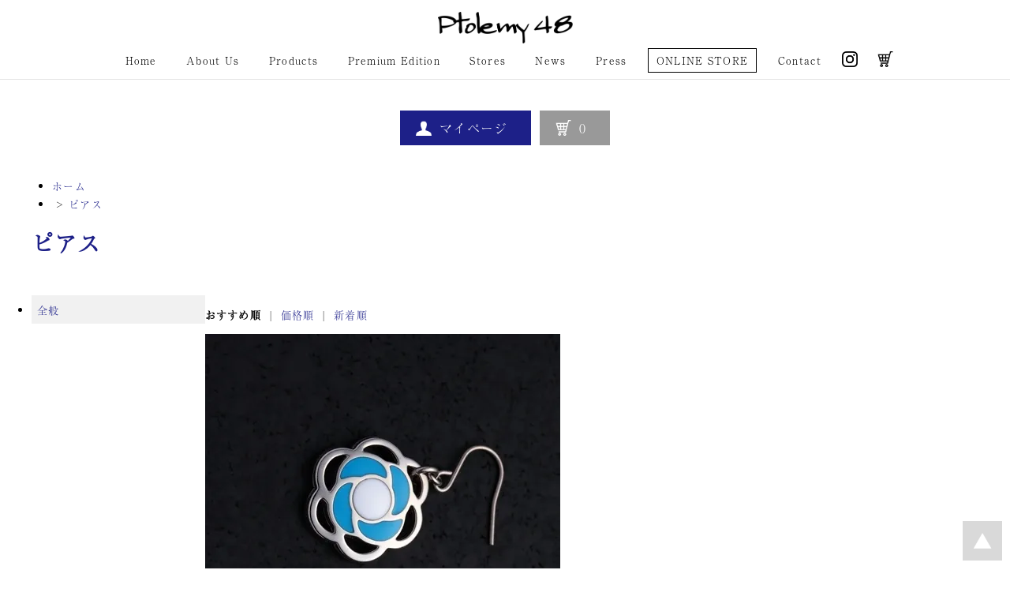

--- FILE ---
content_type: text/html; charset=EUC-JP
request_url: https://ptolemy48.com/?mode=cate&cbid=2776827&csid=0&page=2
body_size: 8248
content:
<!DOCTYPE html PUBLIC "-//W3C//DTD XHTML 1.0 Transitional//EN" "http://www.w3.org/TR/xhtml1/DTD/xhtml1-transitional.dtd">
<html xmlns:og="http://ogp.me/ns#" xmlns:fb="http://www.facebook.com/2008/fbml" xmlns:mixi="http://mixi-platform.com/ns#" xmlns="http://www.w3.org/1999/xhtml" xml:lang="ja" lang="ja" dir="ltr">
<head>
<meta http-equiv="content-type" content="text/html; charset=euc-jp" />
<meta http-equiv="X-UA-Compatible" content="IE=edge,chrome=1" />
<title>ピアス - Ptolemy48</title>
<meta name="Keywords" content="ピアス,Ptolemy48,メガネ,眼鏡,オシャレ,国産,トレミー" />
<meta name="Description" content="日本の眼鏡職人が作り出した眼鏡フレームブランド Ptolemy48（トレミーフォーティエイト）" />
<meta name="Author" content="Ptolemy48" />
<meta name="Copyright" content="Ptolemy48" />
<meta http-equiv="content-style-type" content="text/css" />
<meta http-equiv="content-script-type" content="text/javascript" />
<link rel="stylesheet" href="https://img21.shop-pro.jp/PA01464/222/css/1/index.css?cmsp_timestamp=20240807185830" type="text/css" />
<link rel="stylesheet" href="https://img21.shop-pro.jp/PA01464/222/css/1/product_list.css?cmsp_timestamp=20240807185830" type="text/css" />

<link rel="alternate" type="application/rss+xml" title="rss" href="https://ptolemy48.com/?mode=rss" />
<link rel="shortcut icon" href="https://img21.shop-pro.jp/PA01464/222/favicon.ico?cmsp_timestamp=20240522144328" />
<script type="text/javascript" src="//ajax.googleapis.com/ajax/libs/jquery/1.7.2/jquery.min.js" ></script>
<meta property="og:title" content="ピアス - Ptolemy48" />
<meta property="og:description" content="日本の眼鏡職人が作り出した眼鏡フレームブランド Ptolemy48（トレミーフォーティエイト）" />
<meta property="og:url" content="https://ptolemy48.com?mode=cate&cbid=2776827&csid=0&page=2" />
<meta property="og:site_name" content="Ptolemy48" />
<meta property="og:image" content=""/>
<!-- Global site tag (gtag.js) - Google Analytics -->
<script async src="https://www.googletagmanager.com/gtag/js?id=UA-1142834-62"></script>
<script>
  window.dataLayer = window.dataLayer || [];
  function gtag(){dataLayer.push(arguments);}
  gtag('js', new Date());
  gtag('config', 'G-QR5JTTMX9Y');
  gtag('config', 'UA-1142834-62');
</script>
<meta name="google-site-verification" content="SRxskpSvMFxoWwtmP5eId-ZcNsk9vJQcLrNJX-YE7LA" />
<!-- Global site tag (gtag.js) - Google Analytics -->

<script>
  var Colorme = {"page":"product_list","shop":{"account_id":"PA01464222","title":"Ptolemy48"},"basket":{"total_price":0,"items":[]},"customer":{"id":null}};

  (function() {
    function insertScriptTags() {
      var scriptTagDetails = [{"src":"https:\/\/connect.buyee.jp\/36eb915d675247f962470620cc647ebf763f290df3608979b511f9f7692b80d0\/main.js","integrity":"sha384-h7cHBfqmr5Dv78YJazk9Cs52T0TZfEfqXS2SB1hMqdzXpcrLY1o2D5G\/zVr89bxB"}];
      var entry = document.getElementsByTagName('script')[0];

      scriptTagDetails.forEach(function(tagDetail) {
        var script = document.createElement('script');

        script.type = 'text/javascript';
        script.src = tagDetail.src;
        script.async = true;

        if( tagDetail.integrity ) {
          script.integrity = tagDetail.integrity;
          script.setAttribute('crossorigin', 'anonymous');
        }

        entry.parentNode.insertBefore(script, entry);
      })
    }

    window.addEventListener('load', insertScriptTags, false);
  })();
</script>
</head>
<body>
<meta name="colorme-acc-payload" content="?st=1&pt=10028&ut=2776827,0&at=PA01464222&v=20260125015203&re=&cn=5cf43e549023deaebbdaa70de4364df7" width="1" height="1" alt="" /><script>!function(){"use strict";Array.prototype.slice.call(document.getElementsByTagName("script")).filter((function(t){return t.src&&t.src.match(new RegExp("dist/acc-track.js$"))})).forEach((function(t){return document.body.removeChild(t)})),function t(c){var r=arguments.length>1&&void 0!==arguments[1]?arguments[1]:0;if(!(r>=c.length)){var e=document.createElement("script");e.onerror=function(){return t(c,r+1)},e.src="https://"+c[r]+"/dist/acc-track.js?rev=3",document.body.appendChild(e)}}(["acclog001.shop-pro.jp","acclog002.shop-pro.jp"])}();</script>
	
	<script>
	(function(d) {
		var config = {
				kitId: 'yqk0zti',
				scriptTimeout: 3000,
				async: true
			},
			h = d.documentElement,
			t = setTimeout(function() {
				h.className = h.className.replace(/\bwf-loading\b/g, "") + " wf-inactive";
			}, config.scriptTimeout),
			tk = d.createElement("script"),
			f = false,
			s = d.getElementsByTagName("script")[0],
			a;
		h.className += " wf-loading";
		tk.src = 'https://use.typekit.net/' + config.kitId + '.js';
		tk.async = true;
		tk.onload = tk.onreadystatechange = function() {
			a = this.readyState;
			if (f || a && a != "complete" && a != "loaded")
				return;
			f = true;
			clearTimeout(t);
			try {
				Typekit.load(config)
			} catch (e) {}
		};
		s.parentNode.insertBefore(tk, s)
	})(document);
	</script>
	

	<script type="text/javascript" charset="utf-8" src="https://ptolemy48.jp/common/script/cheltenham/Platform.js"></script>
	<script type="text/javascript" charset="utf-8" src="https://ptolemy48.jp/common/script/cheltenham/Window.js"></script>
	<script type="text/javascript" charset="utf-8" src="https://ptolemy48.jp/common/script/cheltenham/XmlHttpObject.js"></script>
	<script type="text/javascript" charset="utf-8" src="https://ptolemy48.jp/common/script/cheltenham/Text.js"></script>
	<script type="text/javascript" charset="utf-8" src="https://ptolemy48.jp/common/script/cheltenham/File.js"></script>
	<script type="text/javascript" charset="utf-8" src="https://ptolemy48.jp/common/script/cheltenham/Form.js"></script>
	<script type="text/javascript" charset="utf-8" src="https://ptolemy48.jp/common/script/cheltenham/Image.js"></script>
	<script type="text/javascript" charset="utf-8" src="https://ptolemy48.jp/common/script/cheltenham/Opacity.js"></script>
	<script type="text/javascript" charset="utf-8" src="https://ptolemy48.jp/common/script/cheltenham/Event.js"></script>
	<script type="text/javascript" charset="utf-8" src="https://ptolemy48.jp/common/script/cheltenham/Dom.js"></script>
	<script type="text/javascript" charset="utf-8" src="https://ptolemy48.jp/common/script/cheltenham/Style.js"></script>
<!--
	<script type="text/javascript" charset="utf-8" src="https://ptolemy48.jp/common/script/jQuery/jquery-3.6.0.min.js"></script>
	<script type="text/javascript" charset="utf-8" src="https://ptolemy48.jp/common/script/jQuery/jquery-1.11.3.min.js"></script>
-->
	<script type="text/javascript" charset="utf-8" src="https://ptolemy48.jp/common/script/jQuery/jquery.inview.min.js"></script>
	<script type="text/javascript" charset="utf-8" src="https://ptolemy48.jp/common/script/jQuery/jquery.easing.1.4.min.js"></script>
	<script type="text/javascript" charset="utf-8" src="https://ptolemy48.jp/common/script/jQuery/jquery.slick.1.8.1.js"></script>
	<link rel="stylesheet" type="text/css" href="https://ptolemy48.jp/common/style/jQuery/jquery.slick.css" media="all" />
	<link rel="stylesheet" type="text/css" href="https://ptolemy48.jp/common/style/jQuery/jquery.slick.theme.css" media="all" />
	<script type="text/javascript" charset="utf-8" src="https://ptolemy48.jp/common/script/jQuery/jquery.bxslider.4.2.12.js"></script>
	<link rel="stylesheet" type="text/css" href="https://ptolemy48.jp/common/style/jQuery/jquery.bxslider.css" media="all"/>
	<script type="text/javascript" charset="utf-8" src="https://ptolemy48.jp/common/script/jQuery/jquery.colorbox.1.6.4.min.js"></script>
	<link rel="stylesheet" type="text/css" href="https://ptolemy48.jp/common/style/jQuery/jquery.colorbox.css" media="all"/>
	<script type="text/javascript" charset="utf-8" src="https://ptolemy48.jp/common/script/effectFadeIn.js"></script>
	<script type="text/javascript" charset="utf-8" src="https://ptolemy48.jp/common/script/effectSlider.js"></script>
	<script type="text/javascript" charset="utf-8" src="https://ptolemy48.jp/common/script/effectLightBox.js"></script>
	<script type="text/javascript" charset="utf-8" src="https://ptolemy48.jp/common/script/effectScroll.js"></script>
	<script type="text/javascript" charset="utf-8" src="https://ptolemy48.jp/common/script/effectAccordion.js"></script>
	<script type="text/javascript" charset="utf-8" src="https://ptolemy48.jp/common/script/common.js"></script>
	<link rel="stylesheet" type="text/css" href="https://ptolemy48.jp/common/style/Common.css" media="all"/>

	<script type="text/javascript">
		if( cheltenhamPlatform_checkUserAgentSmartPhone() )
		{
			document.write( '<meta name="viewport" content="width=360px,user-scalable=no" />' );
		}
		else
		{
			document.write( '<meta name="viewport" content="width=1280px,user-scalable=yes" />' );
		}
	</script>


<div id="PageTop">
	<div id="PanelBodyButtonPageTop">
		<a href="#PageTop" title="ページTOPへ戻る">
			<img src="https://ptolemy48.jp/common/image/common/Body/Button/PageTop.webp" alt="ページTOPへ戻る" class="Button"/>
		</a>
	</div>
	<div id="PanelHeader" class="PanelFade">
		<div id="PanelHeaderPc" class="PanelPc">
			<div id="PanelHeaderLogo">
				<a href="https://ptolemy48.jp/" title="Ptolemy48"><img src="https://ptolemy48.jp/common/image/common/Header/Logo/Ptolemy48.webp?Version=20240730-1150" alt="Ptolemy48" class="ImageButton" /></a>
			</div>
			<div id="PanelHeaderPcMenu">
				<div id="PanelHeaderMenuPcBody" class="PanelTextMincho">
					<ul id="ListHeaderMenuPcBodyText">
						<li id="ListHeaderMenuPcHome" class="ListHeaderMenuPc ListHeaderMenuPcDefault"><a href="https://ptolemy48.jp/">Home</a></li>
						<li id="ListHeaderMenuPcBrand" class="ListHeaderMenuPc ListHeaderMenuPcDefault"><a href="https://ptolemy48.jp/brand/">About Us</a></li>
						<li id="ListHeaderMenuPcEyewear" class="ListHeaderMenuPc ListHeaderMenuPcDefault"><a href="https://ptolemy48.jp/eyewear/">Products</a></li>
						<li id="ListHeaderMenuPcPremium" class="ListHeaderMenuPc ListHeaderMenuPcDefault"><a href="https://ptolemy48.jp/eyewear/premium/">Premium Edition</a></li>
						<li id="ListHeaderMenuPcShop" class="ListHeaderMenuPc ListHeaderMenuPcDefault"><a href="https://ptolemy48.jp/shop/">Stores</a></li>
						<li id="ListHeaderMenuPcNews" class="ListHeaderMenuPc ListHeaderMenuPcDefault"><a href="https://ptolemy48.jp/news/">News</a></li>
						<li id="ListHeaderMenuPcPress" class="ListHeaderMenuPc ListHeaderMenuPcDefault"><a href="https://ptolemy48.jp/press/">Press</a></li>
						<li id="ListHeaderMenuPcOnline" class="ListHeaderMenuPc ListHeaderMenuPcActive"><a href="https://ptolemy48.jp/online/">ONLINE STORE</a></li>
						<li id="ListHeaderMenuPcContact" class="ListHeaderMenuPc ListHeaderMenuPcDefault"><a href="https://ptolemy48.jp/contact/">Contact</a></li>
					</ul>
					<ul id="ListHeaderMenuPcBodyIcon">
						<li class="PanelScale"><a href="https://instagram.com/ptolemy48_official" title="instagram" target="_blank"><img src="https://ptolemy48.jp/common/image/common/Body/Button/Social/Black/Instagram.webp?Version=20240730-1150" alt="instagram" /></a></li>
						<li class="PanelScale"><a href="https://ptolemy48.shop-pro.jp/cart/proxy/basket?shop_id=PA01464222&shop_domain=ptolemy48.com" title="カートを見る"><img src="https://ptolemy48.jp/common/image/common/Body/Icon/Black/Cart.webp?Version=20240730-1150" alt="カートを見る" /></a></li>
					</ul>
				</div>
			</div>
		</div>
		<div id="PanelHeaderSmartPhone" class="PanelSmartPhone">
			<div id="PanelHeaderLogo">
				<a href="https://ptolemy48.jp/" title="Ptolemy48"><img src="https://ptolemy48.jp/common/image/common/Header/Logo/Ptolemy48.webp?Version=20240730-1150" alt="Ptolemy48" class="ImageButton" /></a>
			</div>
			<div id="PanelHeaderCopy">
				<h1>日本の眼鏡職人が作り出した眼鏡フレームブランド<span class="PanelAlternate">・Ptolemy48（トレミーフォーティーエイト）</span></h1>
			</div>
			<div id="PanelHeaderMenuSmart" class="PanelHeaderMenuSmartTop">
				<div id="PanelHeaderMenuSmartButton">
					<a href="javascript:toggleHeaderMenu();" title="メニュー"><img id="ImageHeaderMenuButtonMenu" name="ImageHeaderMenuButtonMenu" src="https://ptolemy48.jp/common/image/common/Header/Menu/Button.webp?Version=20240730-1150" alt="メニュー" /></a>
				</div>
				<div id="PanelHeaderMenuSmartBody" class="PanelTextMincho">
					<ul id="ListHeaderMenuSmartBodyText">
						<li id="ListHeaderMenuSmartHome" class="ListHeaderMenuSmart ListHeaderMenuSmartDefault"><a href="https://ptolemy48.jp/">Home</a></li>
						<li id="ListHeaderMenuSmartBrand" class="ListHeaderMenuSmart ListHeaderMenuSmartDefault"><a href="https://ptolemy48.jp/brand/">About Us</a></li>
						<li id="ListHeaderMenuSmartEyewear" class="ListHeaderMenuSmart ListHeaderMenuSmartDefault"><a href="https://ptolemy48.jp/eyewear/">Products</a></li>
						<li id="ListHeaderMenuSmartPremium" class="ListHeaderMenuSmart ListHeaderMenuSmartDefault"><a href="https://ptolemy48.jp/eyewear/premium/">Premium Edition</a></li>
						<li id="ListHeaderMenuSmartShop" class="ListHeaderMenuSmart ListHeaderMenuSmartDefault"><a href="https://ptolemy48.jp/shop/">Stores</a></li>
						<li id="ListHeaderMenuSmartNews" class="ListHeaderMenuSmart ListHeaderMenuSmartDefault"><a href="https://ptolemy48.jp/news/">News</a></li>
						<li id="ListHeaderMenuSmartPress" class="ListHeaderMenuSmart ListHeaderMenuSmartDefault"><a href="https://ptolemy48.jp/press/">Press</a></li>
						<li id="ListHeaderMenuSmartOnline" class="ListHeaderMenuSmart ListHeaderMenuSmartActive"><a href="https://ptolemy48.jp/online/">ONLINE STORE</a></li>
						<li id="ListHeaderMenuSmartContact" class="ListHeaderMenuSmart ListHeaderMenuSmartDefault"><a href="https://ptolemy48.jp/contact/">Contact</a></li>
					</ul>
					<ul id="ListHeaderMenuSmartBodyIcon">
						<li class="PanelScale"><a href="https://instagram.com/ptolemy48_official" title="instagram" target="_blank"><img src="https://ptolemy48.jp/common/image/common/Body/Button/Social/Black/Instagram.webp?Version=20240730-1150" alt="instagram" /></a></li>
						<li class="PanelScale"><a href="https://ptolemy48.shop-pro.jp/cart/proxy/basket?shop_id=PA01464222&shop_domain=ptolemy48.com" title="カートを見る"><img src="https://ptolemy48.jp/common/image/common/Body/Icon/Black/Cart.webp?Version=20240730-1150" alt="カートを見る" /></a></li>
					</ul>
				</div>
			</div>
		</div>
		<div id="PanelHeaderPath">
			<a href="https://ptolemy48.jp/" title="Ptolemy48・トレミーフォーティエイト HOME">トレミーフォーティエイト HOME</a>
		</div>
	</div>
	
	<div id="PanelContent">
		<div class="PanelContent PanelContentLarge">







			
			<div id="wrapper" class="layout_wrapper">
				
				<div id="header" class="layout_header">
				<div class="header_headline_nav clearfix">
					<div id="PanelHeaderButton" class="PanelFormButton PanelFormButtonRight PanelFade">
						<ul>
														<li>
								<a href="https://ptolemy48.com/?mode=myaccount" class="LabelAnchor LabelAnchorIcon LabelAnchorIconMyAccount">マイページ</a>
							</li>
															<!--
									<li>
										<a href="https://ptolemy48.com/?mode=login&shop_back_url=https%3A%2F%2Fptolemy48.com%2F" class="LabelAnchor LabelAnchorIconMyAccount">ログイン</a>
									</li>
																			<li>
										<a href="https://ptolemy48.com/customer/signup/new" class="LabelAnchor LabelAnchorIconMyAccount">会員登録</a>
										</li>
									-->
																						<li>
																								<a href="https://ptolemy48.com/cart/proxy/basket?shop_id=PA01464222&shop_domain=ptolemy48.com" class="LabelAnchorSub LabelAnchorIcon LabelAnchorIconCart">0</a>
							<li>
						</ul>
					</div>
<!--
					<div class="prd_search_block">
						<div class="icon icon_search prd_search_form_btn header_btn">
							<span class="header_btn_txt">ショップ内検索</span>
						</div>
						<form action="https://ptolemy48.com/" method="GET" class="prd_search_form">
							<input type="hidden" name="mode" value="srh" />
							<div class="clearfix">
							<input type="text" name="keyword" class="prd_search_keyword" />
							<input type="submit" class="prd_search_btn" value="検索" />
							</div>
							<div class="prd_search_optioncategory">カテゴリーで絞り込む</div>
							<select class="prd_search_select" name="cid">
							<option value="">カテゴリーを選択</option>
							<option value="2698513,0">職人シリーズ</option><option value="2698515,0">コンビネーション</option><option value="2698516,0">サングラス</option><option value="2907697,0">レンズ</option><option value="2776747,0">アクセサリー</option><option value="2777253,0">セット</option><option value="2776748,0">ネックレス</option><option value="2776824,0">リング</option><option value="2776825,0">ブレスレット&バングル</option><option value="2776826,0">チェーン</option><option value="2776827,0">ピアス</option><option value="2776828,0">ブローチ</option><option value="2776830,0">★カテゴリー不明商品★</option>							</select>
						</form>
					</div>
-->

									</div>
				<div class="shop_name PanelAlternate">
					<p><a href="https://ptolemy48.jp/online/">Ptolemy48</a></p>
									</div>
<!--
				<div class="header_global_nav">
					<ul class="header_nav_lst clearfix">
					<li class="header_nav_menu header_nav_menu_category">
						<span>カテゴリー・検索<img src="https://img.shop-pro.jp/tmpl_img/63/header_category_pulldown.webp" /></span>
						<ul class="header_category_lst">
													<li>
							<a href="https://ptolemy48.com/?mode=cate&cbid=2698513&csid=0">職人シリーズ</a>
							</li>
													<li>
							<a href="https://ptolemy48.com/?mode=cate&cbid=2698515&csid=0">コンビネーション</a>
							</li>
													<li>
							<a href="https://ptolemy48.com/?mode=cate&cbid=2698516&csid=0">サングラス</a>
							</li>
													<li>
							<a href="https://ptolemy48.com/?mode=cate&cbid=2907697&csid=0">レンズ</a>
							</li>
													<li>
							<a href="https://ptolemy48.com/?mode=cate&cbid=2776747&csid=0">アクセサリー</a>
							</li>
													<li>
							<a href="https://ptolemy48.com/?mode=cate&cbid=2777253&csid=0">セット</a>
							</li>
													<li>
							<a href="https://ptolemy48.com/?mode=cate&cbid=2776748&csid=0">ネックレス</a>
							</li>
													<li>
							<a href="https://ptolemy48.com/?mode=cate&cbid=2776824&csid=0">リング</a>
							</li>
													<li>
							<a href="https://ptolemy48.com/?mode=cate&cbid=2776825&csid=0">ブレスレット&バングル</a>
							</li>
													<li>
							<a href="https://ptolemy48.com/?mode=cate&cbid=2776826&csid=0">チェーン</a>
							</li>
													<li>
							<a href="https://ptolemy48.com/?mode=cate&cbid=2776827&csid=0">ピアス</a>
							</li>
													<li>
							<a href="https://ptolemy48.com/?mode=cate&cbid=2776828&csid=0">ブローチ</a>
							</li>
													<li>
							<a href="https://ptolemy48.com/?mode=cate&cbid=2776830&csid=0">★カテゴリー不明商品★</a>
							</li>
																		</ul>
					</li>
					<li class="header_nav_menu"><a href="https://ptolemy48.com/?mode=sk">ショップについて</a></li>
										<li class="header_nav_menu"><a href="https://ptolemy48.shop-pro.jp/customer/inquiries/new">お問い合わせ</a></li>
-->
					</ul>
				</div>
				</div>
				
				
				<div id="container" class="layout_container">
				
<ul class="topicpath_nav">
  <li><a href="https://ptolemy48.jp/online/">ホーム</a></li>
            <li>&nbsp;&gt;&nbsp;<a href="?mode=cate&cbid=2776827&csid=0">ピアス</a></li>
          </ul>


<div class="prd_lst_block container_section">

  
  <h2 class="ttl_h2">ピアス</h2>

      
    <ul class="grp_lst clearfix">
              <li class="grp_lst_unit">
          <a href="?mode=cate&cbid=2776827&csid=1">
                        全般
          </a>
        </li>
          </ul>
    
  
  
      <div class="prd_lst_sort icon icon_sort">
              <strong>おすすめ順</strong>
            &nbsp;|&nbsp;
              <a href="?mode=cate&cbid=2776827&csid=0&sort=p">価格順</a>
            &nbsp;|&nbsp;
              <a href="?mode=cate&cbid=2776827&csid=0&sort=n">新着順</a>
          </div>
    <ul class="prd_lst prd_lst_s clearfix">
              <li class="prd_lst_unit prd_lst_unit_s">
          <a href="?pid=165666886" class="prd_lst_link">
                          <img src="https://img21.shop-pro.jp/PA01464/222/product/165666886_th.jpg?cmsp_timestamp=20230216114943" class="prd_lst_img" alt="Camellia pierced / S-041-TQ (Turquoise.(TQ))" />
                      </a>
          <span class="prd_lst_name prd_lst_span">
            <a href="?pid=165666886">Camellia pierced / S-041-TQ (Turquoise.(TQ))</a>
          </span>
                                          <span class="prd_lst_soldout prd_lst_span">SOLDOUT</span>
                  </li>
              <li class="prd_lst_unit prd_lst_unit_s">
          <a href="?pid=165666891" class="prd_lst_link">
                          <img src="https://img21.shop-pro.jp/PA01464/222/product/165666891_th.jpg?cmsp_timestamp=20230216114945" class="prd_lst_img" alt="Double ring pierced / S-043 (Double ring pierced)" />
                      </a>
          <span class="prd_lst_name prd_lst_span">
            <a href="?pid=165666891">Double ring pierced / S-043 (Double ring pierced)</a>
          </span>
                                          <span class="prd_lst_soldout prd_lst_span">SOLDOUT</span>
                  </li>
          </ul>
    <div class="prd_lst_pager">
      <ul>
        <li class="prd_lst_pager_prev">
                      <a href="?mode=cate&cbid=2776827&csid=0&page=1" class="icon icon_prev">前のページ</a>
                  </li>
        <li class="prd_lst_pos">
          <b>14</b><span>商品中</span>&nbsp;<b>13-14</b><span>商品</span>
        </li>
        <li class="prd_lst_pager_next">
                      <span class="icon icon_next_dis">次のページ</span>
                  </li>
      </ul>
    </div>
  
  
</div>				</div>
				
				
				<div id="footer">
					<div class="footer_nav clearfix PanelAlternate">
																			<div class="category_lst footer_section footer_grid_item">
							<h2 class="ttl_h2 icon icon_category_lst"><span class="clearfix icon icon_down">カテゴリーから探す</span></h2>
							<ul class="footer_lst">
														<li class="icon icon_lst">
								<a href="https://ptolemy48.com/?mode=cate&cbid=2698513&csid=0">
																職人シリーズ
								</a>
							</li>
																										<li class="icon icon_lst">
								<a href="https://ptolemy48.com/?mode=cate&cbid=2698515&csid=0">
																コンビネーション
								</a>
							</li>
																										<li class="icon icon_lst">
								<a href="https://ptolemy48.com/?mode=cate&cbid=2698516&csid=0">
																サングラス
								</a>
							</li>
																										<li class="icon icon_lst">
								<a href="https://ptolemy48.com/?mode=cate&cbid=2907697&csid=0">
																レンズ
								</a>
							</li>
																										<li class="icon icon_lst">
								<a href="https://ptolemy48.com/?mode=cate&cbid=2776747&csid=0">
																アクセサリー
								</a>
							</li>
																										<li class="icon icon_lst">
								<a href="https://ptolemy48.com/?mode=cate&cbid=2777253&csid=0">
																セット
								</a>
							</li>
																										<li class="icon icon_lst">
								<a href="https://ptolemy48.com/?mode=cate&cbid=2776748&csid=0">
																ネックレス
								</a>
							</li>
																										<li class="icon icon_lst">
								<a href="https://ptolemy48.com/?mode=cate&cbid=2776824&csid=0">
																リング
								</a>
							</li>
																										<li class="icon icon_lst">
								<a href="https://ptolemy48.com/?mode=cate&cbid=2776825&csid=0">
																ブレスレット&バングル
								</a>
							</li>
																										<li class="icon icon_lst">
								<a href="https://ptolemy48.com/?mode=cate&cbid=2776826&csid=0">
																チェーン
								</a>
							</li>
																										<li class="icon icon_lst">
								<a href="https://ptolemy48.com/?mode=cate&cbid=2776827&csid=0">
																ピアス
								</a>
							</li>
																										<li class="icon icon_lst">
								<a href="https://ptolemy48.com/?mode=cate&cbid=2776828&csid=0">
																ブローチ
								</a>
							</li>
																										<li class="icon icon_lst">
								<a href="https://ptolemy48.com/?mode=cate&cbid=2776830&csid=0">
																★カテゴリー不明商品★
								</a>
							</li>
														</ul>
							</div>
																														<!--
						<div class="category_lst footer_section footer_grid_item">
						<h2 class="ttl_h2 icon icon_category_lst"><span class="clearfix icon icon_down">これ以降の商品ジャンルはテンプレを編集する</span></h2>
						<ul class="footer_lst">
							<li class="icon icon_lst">
							<a href="#">999円以下</a>
							</li>
							<li class="icon icon_lst">
							<a href="#">1,000円～2,999円</a>
							</li>
							<li class="icon icon_lst">
							<a href="#">3,000円～4,999円</a>
							</li>
							<li class="icon icon_lst">
							<a href="#">5,000円～9,999円</a>
							</li>
							<li class="icon icon_lst">
							<a href="#">10,000円以上</a>
							</li>
						</ul>
						</div>
						-->
																	</div>


<!--
					<div class="footer_nav">
												<div class="pages_lst footer_section footer_grid_item">
						<ul class="footer_lst">
							<li class="icon icon_lst">
							<a href="https://ptolemy48.jp/online/">ショップホーム</a>
							</li>
							<li class="icon icon_lst">
							<a href="https://ptolemy48.shop-pro.jp/customer/inquiries/new">お問い合わせ</a>
							</li>
							<li class="icon icon_lst">
							<a href="https://ptolemy48.com/?mode=sk#payment">お支払い方法について</a>
							</li>
							<li class="icon icon_lst">
							<a href="https://ptolemy48.com/?mode=sk#delivery">配送方法・送料について</a>
							</li>
																												<li class="icon icon_lst">
							<a href="https://ptolemy48.com/?mode=sk">特定商取引法に基づく表記</a>
							</li>
						</ul>
						</div>
						<div class="pages_lst footer_section footer_grid_item">
							<ul class="footer_lst">
								<li class="icon icon_lst">
								<a href="https://ptolemy48.com/?mode=myaccount">マイアカウント</a>
								</li>
																																		<li class="icon icon_lst">
										<a href="https://ptolemy48.com/customer/signup/new">会員登録</a>
									</li>
																		<li class="icon icon_lst">
									<a href="https://ptolemy48.com/?mode=login&shop_back_url=https%3A%2F%2Fptolemy48.com%2F">ログイン</a>
									</li>
																								<li class="icon icon_lst">
								<a href="https://ptolemy48.com/cart/proxy/basket?shop_id=PA01464222&shop_domain=ptolemy48.com">カートを見る</a>
								</li>
								<li class="icon icon_lst">
								<a href="https://ptolemy48.com/?mode=privacy">プライバシーポリシー</a>
								</li>
							</ul>
						</div>
					</div>
-->
				</div>
				
			</div>
			
			
			<div id="PanelCategory" class="PanelBox PanelFade">
				<div class="PanelContent PanelContentLarge">
					<div class="PanelBodyTitleSub PanelFade">
						<h2 class="PanelTextMincho">
						PRODUCTS
						</h2>
					</div>
					<ul class="ListProductIndex">
						<li class="ListProductIndex">
							<div class="PanelProductIndex">
								<div class="PanelProductIndexImage">
									<a href="https://ptolemy48.jp/eyewear/king-buffalo-horn/" title="キングバッファローホーン / Buffalo Horn"><img src="https://ptolemy48.jp/eyewear/top/image/Photo/Category/BuffaloHorn.webp?Version=20240318-1610" alt="キングバッファローホーン / Buffalo Horn" class="PanelScale" /></a>
								</div>
								<div class="PanelProductIndexTitleEnglish PanelTextMincho">King Buffalo Horn</div>
								<div class="PanelProductIndexTitleJapanese">キングバッファローホーン</div>
							</div>
						</li>
						<li class="ListProductIndex">
							<div class="PanelProductIndex">
								<div class="PanelProductIndexImage">
									<a href="https://ptolemy48.jp/eyewear/apollon/" title="アポロン / APOLLON"><img src="https://ptolemy48.jp/eyewear/top/image/Photo/Category/Apollon.webp?Version=20240318-1610" alt="アポロン / APOLLON" class="PanelScale" /></a>
								</div>
								<div class="PanelProductIndexTitleEnglish PanelTextMincho">APOLLON</div>
								<div class="PanelProductIndexTitleJapanese">アポロン</div>
							</div>
						</li>
						<li class="ListProductIndex">
							<div class="PanelProductIndex">
								<div class="PanelProductIndexImage">
								<a href="https://ptolemy48.jp/eyewear/emperor/" title="エンペラー / EMPEROR"><img src="https://ptolemy48.jp/eyewear/top/image/Photo/Category/Emperor.webp?Version=20240318-1610" alt="エンペラー / EMPEROR" class="PanelScale" /></a>
								</div>
								<div class="PanelProductIndexTitleEnglish PanelTextMincho">EMPEROR</div>
								<div class="PanelProductIndexTitleJapanese">エンペラー</div>
							</div>
						</li>
						<li class="ListProductIndex">
							<div class="PanelProductIndex">
								<div class="PanelProductIndexImage">
									<a href="https://ptolemy48.jp/eyewear/saturn/" title="サターン / SATURN"><img src="https://ptolemy48.jp/eyewear/top/image/Photo/Category/Saturn.webp?Version=20240318-1610" alt="サターン / SATURN" class="PanelScale" /></a>	
								</div>
								<div class="PanelProductIndexTitleEnglish PanelTextMincho">SATURN</div>
								<div class="PanelProductIndexTitleJapanese">サターン</div>
							</div>
						</li>
						<li class="ListProductIndex">
							<div class="PanelProductIndex">
								<div class="PanelProductIndexImage">
									<a href="https://ptolemy48.jp/eyewear/celluloid/" title="セルロイド・フレーム / Celluloid Frame"><img src="https://ptolemy48.jp/eyewear/top/image/Photo/Category/Celluloid.webp?Version=20240318-1610" alt="セルロイド・フレーム / Celluloid Frame" class="PanelScale" /></a>
								</div>
								<div class="PanelProductIndexTitleEnglish PanelTextMincho">Celluloid Frame</div>
								<div class="PanelProductIndexTitleJapanese">セルロイド・フレーム</div>
							</div>
						</li>
						<li class="ListProductIndex">
							<div class="PanelProductIndex">
								<div class="PanelProductIndexImage">
									<a href="https://ptolemy48.jp/eyewear/princesse-du-lune/" title="プリンセス・ドゥ・ルナ / Princesse du Lune"><img src="https://ptolemy48.jp/eyewear/top/image/Photo/Category/PrincessLune.webp?Version=20240318-1610" alt="プリンセス・ドゥ・ルナ / Princesse du Lune" class="PanelScale" /></a>
								</div>
								<div class="PanelProductIndexTitleEnglish PanelTextMincho">Princesse du Lune</div>
								<div class="PanelProductIndexTitleJapanese">プリンセス・ドゥ・ルナ</div>
							</div>
						</li>
						<li class="ListProductIndex">
							<div class="PanelProductIndex">
								<div class="PanelProductIndexImage">
								<a href="https://ptolemy48.jp/eyewear/luna/" title="ルナ / LUNE"><img src="https://ptolemy48.jp/eyewear/top/image/Photo/Category/Lune.webp?Version=20240318-1610" alt="ルナ / LUNE" class="PanelScale" /></a>
								</div>
								<div class="PanelProductIndexTitleEnglish PanelTextMincho">LUNA</div>
								<div class="PanelProductIndexTitleJapanese">ルナ</div>
							</div>
						</li>
						<li class="ListProductIndex">
							<div class="PanelProductIndex">
								<div class="PanelProductIndexImage">
									<a href="https://ptolemy48.jp/eyewear/acetate/" title="アセテート・フレーム / Acetate Frame"><img src="https://ptolemy48.jp/eyewear/top/image/Photo/Category/Acetate.webp?Version=20240318-1610" alt="アセテート・フレーム / Acetate Frame" class="PanelScale" /></a>
								</div>
								<div class="PanelProductIndexTitleEnglish PanelTextMincho">Acetate Frame</div>
								<div class="PanelProductIndexTitleJapanese">アセテート・フレーム</div>
							</div>
						</li>
						<li class="ListProductIndex">
							<div class="PanelProductIndex">
								<div class="PanelProductIndexImage">
									<a href="https://ptolemy48.jp/eyewear/sunglass/" title="サングラス / Sunglasses"><img src="https://ptolemy48.jp/eyewear/top/image/Photo/Category/SunGlass.webp?Version=20240318-1610" alt="サングラス / Sunglasses" class="PanelScale" /></a>
								</div>
								<div class="PanelProductIndexTitleEnglish PanelTextMincho">Sunglasses</div>
								<div class="PanelProductIndexTitleJapanese">サングラス</div>
							</div>
						</li>
						<li class="ListProductIndex">
							<div class="PanelProductIndex">
								<div class="PanelProductIndexImage">
									<a href="https://ptolemy48.jp/eyewear/air-twist-360/" title="エアツイスト360 / Air Twist 360"><img src="https://ptolemy48.jp/eyewear/top/image/Photo/Category/AirTwist360.webp?Version=20240318-1610" alt="エアツイスト360 / Air Twist 360" class="PanelScale" /></a>
								</div>
								<div class="PanelProductIndexTitleEnglish PanelTextMincho">Air Twist 360</div>
								<div class="PanelProductIndexTitleJapanese">エアツイスト360</div>
							</div>
						</li>
						<li class="ListProductIndex">
							<div class="PanelProductIndex">
								<div class="PanelProductIndexImage">
									<a href="https://ptolemy48.jp/eyewear/lens/" title="レンズ"><img src="https://ptolemy48.jp/eyewear/top/image/Photo/Category/Lens.webp?Version=20240318-1610" alt="レンズ" class="PanelScale" /></a>
								</div>
								<div class="PanelProductIndexTitleEnglish PanelTextMincho">Lens</div>
								<div class="PanelProductIndexTitleJapanese">レンズ</div>
							</div>
						</li>
						<li class="ListProductIndex">
							<div class="PanelProductIndex">
								<div class="PanelProductIndexImage">
									<a href="https://ptolemy48.jp/eyewear/accessory/" title="アクセサリー / Accessories"><img src="https://ptolemy48.jp/eyewear/top/image/Photo/Category/Accessory.webp?Version=20240318-1610" alt="アクセサリー / Accessories" class="PanelScale" /></a>
								</div>
								<div class="PanelProductIndexTitleEnglish PanelTextMincho">Accessories</div>
								<div class="PanelProductIndexTitleJapanese">アクセサリー</div>
							</div>
						</li>
					</ul>
				</div>
			
				<div class="PanelFormButton PanelFade">
					<ul>
						<li>
							<a href="/eyewear/search/" class="LabelAnchor LabelAnchorArrowRight">モデルを条件で検索</a>
						</li>
					</ul>
				</div>
			</div>
			
			
			
			<div id="PanelBodyGuideSelect" class="PanelBox PanelFade">
				<div class="PanelContent PanelContentLarge">
					<div class="PanelBodyTitleSub PanelTextMincho PanelFade">
						<h2>
							<a href="https://ptolemy48.jp/guide/">GUIDE</a>
						</h2>
					</div>
					<h3 class="LabelCenter">
						Ptolemy48 は、<br class="PanelSmartPhone"/>あなたのメガネ選びをサポートします。
					</h3>
					<div class="PanelGuideSelectMenu PanelBox PanelFade">
						<div class="PanelContent PanelContentMiddle">
							<ul>
								<li id="ListBodyMenuGeneral" class="ListMenuDefault PanelScale">
									<a href="https://ptolemy48.jp/guide/select/general/" title="上手なメガネ選び">
										<img src="https://ptolemy48.jp/guide/select/image/Menu/General.webp" alt="上手なメガネ選び"/>
									</a>
								</li>
								<li id="ListBodyMenuSize" class="ListMenuDefault PanelScale">
									<a href="https://ptolemy48.jp/guide/select/size/" title="サイズの選び方">
										<img src="https://ptolemy48.jp/guide/select/image/Menu/Size.webp" alt="サイズの選び方"/>
									</a>
								</li>
								<li id="ListBodyMenuMaterial" class="ListMenuDefault PanelScale">
									<a href="https://ptolemy48.jp/guide/select/material/" title="フレームの素材">
										<img src="https://ptolemy48.jp/guide/select/image/Menu/Material.webp" alt="フレームの素材"/>
									</a>
								</li>
								<li id="ListBodyMenuLens" class="ListMenuDefault PanelScale">
									<a href="https://ptolemy48.jp/guide/select/lens/" title="検眼・レンズオーダー">
										<img src="https://ptolemy48.jp/guide/select/image/Menu/Lens.webp" alt="検眼・レンズオーダー"/>
									</a>
								</li>
								<li id="ListBodyMenuAfter" class="ListMenuDefault PanelScale">
									<a href="https://ptolemy48.jp/guide/select/after/" title="アフターサービス・保証">
										<img src="https://ptolemy48.jp/guide/select/image/Menu/After.webp" alt="アフターサービス・保証"/>
									</a>
								</li>
								<li id="ListBodyMenuContact" class="ListMenuDefault PanelScale">
									<a href="https://ptolemy48.jp/guide/select/contact/" title="LINEでのお問い合わせ">
										<img src="https://ptolemy48.jp/guide/select/image/Menu/Contact.webp" alt="LINEでのお問い合わせ"/>
									</a>
								</li>
							</ul>
						</div>
					</div>
				</div>
			</div>
			




		</div>
	</div>

	<div id="PanelFooter" class="PanelFade">
		<div class="PanelContent">
			<div id="PanelFooterMenu">
				<ul>
					<li>
						<a href="https://ptolemy48.jp/" class="Default">HOME</a>
					</li>
					<li>
						<a href="https://ptolemy48.jp/about/care/" class="Default">製品のお手入れ</a>
					</li>
					<li>
						<a href="https://ptolemy48.jp/about/guide/" class="Default">ご利用ガイド</a>
					</li>
					<li>
						<a href="https://ptolemy48.jp/about/company/" class="Default">会社情報</a>
					</li>
					<li>
						<a href="https://ptolemy48.jp/about/recruit/" class="Default">リクルート</a>
					</li>
					<li>
						<a href="https://ptolemy48.jp/about/guide/privacy/" class="Default">プライバシーポリシー</a>
					</li>
					<li>
						<a href="https://ptolemy48.com/?mode=sk">特定商取引法に基づく表記</a>
					</li>
				</ul>
			</div>
			<div id="PanelFooterCopyright">
				<div id="PanelCopyright">
					copyright Ptolemy48 Co.,Ltd. all rights reserved.
				</div>
			</div>
		</div>
	</div>
</div>
</body>
</html>

<script type="text/javascript" src="https://ptolemy48.com/js/cart.js" ></script>
<script type="text/javascript" src="https://ptolemy48.com/js/async_cart_in.js" ></script>
<script type="text/javascript" src="https://ptolemy48.com/js/product_stock.js" ></script>
<script type="text/javascript" src="https://ptolemy48.com/js/js.cookie.js" ></script>
<script type="text/javascript" src="https://ptolemy48.com/js/favorite_button.js" ></script>
</body></html>

--- FILE ---
content_type: text/css
request_url: https://ptolemy48.jp/common/style/jQuery/jquery.slick.theme.css
body_size: 914
content:
@charset 'UTF-8';
/* Slider */
.slick-loading .slick-list
{
	background: #fff url('../../image/common/Body/Slider/Status/Loading.gif') center center no-repeat;
}

/* Icons */
@font-face
{
	font-family: 'slick';
	font-weight: normal;
	font-style: normal;

	src: url('../../font/jQuery/slick/slick.eot');
	src: url('../../font/jQuery/slick/slick.eot?#iefix') format('embedded-opentype'), url('../../font/jQuery/slick/slick.woff') format('woff'), url('../../font/jQuery/slick/slick.ttf') format('truetype'), url('../../font/jQuery/slick/slick.svg#slick') format('svg');
}
/* Arrows */
.slick-prev,
.slick-next
{
	font-size: 0;
	line-height: 0;

	position: absolute;
	top: 50%;

	display: block;

	width: 40px;
	height: 40px;
	padding: 0;
	-webkit-transform: translate(0, -50%);
	-ms-transform: translate(0, -50%);
	transform: translate(0, -50%);

	cursor: pointer;

	color: transparent;
	border: none;
	outline: none;
	background: transparent;

	transition			:	all 0.2s ease-out;
	-webkit-transition		:	all 0.2s ease-out;
	-moz-transition		:	all 0.2s ease-out;
	-o-transition			:	all 0.2s ease-out;
}
.slick-prev:hover,
.slick-prev:focus,
.slick-next:hover,
.slick-next:focus
{
	color: transparent;
	outline: none;
	background: transparent;
}
.slick-prev:hover:before,
.slick-prev:focus:before,
.slick-next:hover:before,
.slick-next:focus:before
{
	opacity		:	0.5;
}
.slick-prev.slick-disabled:before,
.slick-next.slick-disabled:before
{
	opacity		:	0.25;
}

.slick-prev:before,
.slick-next:before
{
	font-family: 'slick';
	font-size: 40px;
	line-height: 1;

	opacity		:	0.25;
	color			:	rgb(0,0,0);

	-webkit-font-smoothing: antialiased;
	-moz-osx-font-smoothing: grayscale;
}

.slick-prev
{
	left: -25px;
}
[dir='rtl'] .slick-prev
{
	right: -25px;
	left: auto;
}
.slick-prev:before
{
	content: '��';
}
[dir='rtl'] .slick-prev:before
{
	content: '��';
}

.slick-next
{
	right: -25px;
}
[dir='rtl'] .slick-next
{
	right: auto;
	left: -25px;
}
.slick-next:before
{
	content: '��';
}
[dir='rtl'] .slick-next:before
{
	content: '��';
}

/* Dots */
.slick-dotted.slick-slider
{
	margin-bottom: 35px;
}

.slick-dots
{
	position: absolute;
	bottom: -30px;

	display: block;

	width: 100%;
	padding: 0;
	margin: 0;

	list-style: none;

	text-align: center;
}
.slick-dots li
{
	position: relative;

	display: inline-block;

	width: 20px;
	height: 20px;
	margin: 0 5px;
	padding: 0;

	cursor: pointer;
}
.slick-dots li button
{
	font-size: 0;
	line-height: 0;

	display: block;

	width: 20px;
	height: 20px;
	padding: 5px;

	cursor: pointer;

	color: transparent;
	border: 0;
	outline: none;
	background: transparent;
}
.slick-dots li button:hover,
.slick-dots li button:focus
{
	outline: none;
}
.slick-dots li button:hover:before,
.slick-dots li button:focus:before
{
	color				:	rgb(204,0,0);
}
.slick-dots li button:before
{
	font-family			:	'slick';
	font-size			:	10px;
	line-height			:	10px;

	position: absolute;
	top: 0;
	left: 0;

	width: 20px;
	height: 20px;

	content: '��';
	text-align: center;

	color				:	rgba(0,0,0,0.25);

	-webkit-font-smoothing: antialiased;
	-moz-osx-font-smoothing: grayscale;
}
.slick-dots li.slick-active button:before
{
	color				:	rgb(176,210,94);
}


--- FILE ---
content_type: text/css
request_url: https://ptolemy48.jp/common/style/Common.css
body_size: 247
content:
@charset "utf-8";

@import url( "LayoutCommon.css?Version=20240904-1945" );
@import url( "LayoutHeader.css?Version=20240904-1945" );
@import url( "LayoutHeaderLogo.css?Version=20240904-1945" );
@import url( "LayoutHeaderCopy.css?Version=20240904-1945" );
@import url( "LayoutHeaderSearch.css?Version=20240904-1945" );
@import url( "LayoutHeaderMenu.css?Version=20240904-1945" );
@import url( "LayoutHeaderMenuPc.css?Version=20240904-1945" );
@import url( "LayoutHeaderMenuSmart.css?Version=20240904-1945" );
@import url( "LayoutHeaderLanguage.css?Version=20240904-1945" );
@import url( "LayoutHeaderContact.css?Version=20240904-1945" );
@import url( "LayoutHeaderPath.css?Version=20240904-1945" );
@import url( "LayoutFooter.css?Version=20240904-1945" );
@import url( "LayoutFooterLogo.css?Version=20240904-1945" );
@import url( "LayoutFooterAddress.css?Version=20240904-1945" );
@import url( "LayoutFooterMenu.css?Version=20240904-1945" );
@import url( "LayoutFooterCopyright.css?Version=20240904-1945" );
@import url( "LayoutBody.css?Version=20240904-1945" );
@import url( "LayoutBodyBox.css?Version=20240904-1945" );
@import url( "LayoutBodyColumn.css?Version=20240904-1945" );
@import url( "LayoutBodyMenu.css?Version=20240904-1945" );
@import url( "LayoutBodyMenuSub.css?Version=20240904-1945" );
@import url( "LayoutBodyPager.css?Version=20240904-1945" );
@import url( "LayoutBodyTitle.css?Version=20240904-1945" );
@import url( "LayoutBodyVideo.css?Version=20240904-1945" );
@import url( "LayoutBodyGuide.css?Version=20240904-1945" );
@import url( "LayoutBodyButton.css?Version=20240904-1945" );
@import url( "LayoutBodySlider.css?Version=20240904-1945" );
@import url( "Anchor.css?Version=20240904-1945" );
@import url( "Text.css?Version=20240904-1945" );
@import url( "List.css?Version=20240904-1945" );
@import url( "Calendar.css?Version=20240904-1945" );
@import url( "Tab.css?Version=20240904-1945" );
@import url( "Image.css?Version=20240904-1945" );
@import url( "FormPanel.css?Version=20240904-1945" );
@import url( "FormList.css?Version=20240904-1945" );
@import url( "FormInput.css?Version=20240904-1945" );
@import url( "FormInputText.css?Version=20240904-1945" );
@import url( "FormInputSelect.css?Version=20240904-1945" );
@import url( "FormInputRadio.css?Version=20240904-1945" );
@import url( "FormInputCheck.css?Version=20240904-1945" );
@import url( "FormInputButton.css?Version=20240904-1945" );
@import url( "Effect.css?Version=20240904-1945" );
@import url( "Print.css?Version=20240904-1945" );



--- FILE ---
content_type: text/css
request_url: https://ptolemy48.jp/common/style/LayoutCommon.css?Version=20240904-1945
body_size: 605
content:
@charset "utf-8";
	
	body
	{
		margin			:	0px;
		overflow-x			:	hidden;
		overflow-y			:	auto;
	}
	
	/* Panel */
	#PanelContent
	{
	}
	div.PanelContent
	{
		position			:	relative;
		margin			:	0px auto;
	}
	div.PanelContentLarge
	{
		position			:	relative;
		width				:	auto;
	}
	div.PanelContent,
	div.PanelContentLarge,
	div.PanelContentMiddle,
	div.PanelContentSmall,
	div.PanelContentExtraSmall
	{
		position			:	relative;
		margin			:	0px auto;
		padding			:	0px;
		transition			:	all 0.2s ease-out;
		-webkit-transition		:	all 0.2s ease-out;
		-moz-transition		:	all 0.2s ease-out;
		-o-transition			:	all 0.2s ease-out;
	}
	
	div.PanelParagraphGap
	{
		height				:	30px;
		padding			:	0px;
		margin			:	0px;
	}
	
	/* Map */
	div.PanelMapBaloon
	{
		color				:	#000000;
	}
	
	/* Position */
	div.PanelRelative
	{
		position			:	relative;
	}
	div.PanelAbsolute
	{
		position			:	absolute;
	}
	
	/* Seo */
	.Seo, .PanelAlternate, .PanelSeo
	{
		display			:	none !important;
	}
	#PanelProducer
	{
		display			:	none;
	}

/*
======================================
PC
======================================
*/
@media (min-width: 801px)
{
	/* Body */
	body
	{
		padding			:	100px 0px 0px 0px;
	}
	div.PanelContent
	{
		margin			:	0px auto;
		padding			:	0px;
	}

	/* Platform */
	.PanelPc
	{
		display			:	block !important;
	}
	.PanelSmartPhone
	{
		display			:	none !important;
	}
}

/*
======================================
Wide PC
======================================
*/
@media (min-width: 1241px)
{
	/* Panel */
	div.PanelContent
	{
		width				:	auto;
		padding			:	0px 30px;
	}
	div.PanelContentLarge
	{
		width				:	1200px;
	}
	div.PanelContentMiddle
	{
		width				:	980px;
	}
	div.PanelContentSmall
	{
		width				:	800px;
	}
	div.PanelContentExtraSmall
	{
		width				:	600px;
	}
}

/*
======================================
Narrow PC
======================================
*/
@media (min-width: 1001px) and (max-width: 1240px)
{
	/* Panel */
	div.PanelContent
	{
		width				:	auto;
		padding			:	0px 30px;
	}
	div.PanelContentLarge,
	div.PanelContentMiddle
	{
		width				:	980px;
	}
	div.PanelContentSmall
	{
		width				:	800px;
	}
	div.PanelContentExtraSmall
	{
		width				:	600px;
	}
}

/*
======================================
Tablet
======================================
*/
@media (min-width: 801px) and (max-width: 1000px)
{
	/* Body */
	div.PanelContent
	{
		width				:	auto;
		padding			:	0px 30px;
	}
	div.PanelContentLarge,
	div.PanelContentMiddle,
	div.PanelContentSmall
	{
		width				:	800px;
	}
	div.PanelContentExtraSmall
	{
		width				:	600px;
	}
}



/*
======================================
Smart Phone
======================================
*/
@media (max-width: 800px)
{
	body
	{
		width				:	auto;
		padding			:	60px 0px 0px 0px;
		margin			:	0px auto;
	}
	div.PanelContent
	{
		width				:	auto;
		margin			:	0px auto;
		padding			:	0px 15px;
		overflow			:	hidden;
	}
	div.PanelContentLarge,
	div.PanelContentMiddle,
	div.PanelContentSmall,
	div.PanelContentExtraSmall
	{
		width				:	auto;
	}

	/* Platform */
	.PanelPc
	{
		display			:	none !important;
	}
	.PanelSmartPhone
	{
		display			:	block !important;
	}
}


--- FILE ---
content_type: text/css
request_url: https://ptolemy48.jp/common/style/LayoutHeader.css?Version=20240904-1945
body_size: 445
content:
@charset "utf-8";

	/* Header */
	#PanelHeader
	{
		position			:	absolute;
		position			:	fixed;
		top				:	0px;
		left				:	0px;
		z-index			:	10000;
		width				:	100%;
		margin			:	0px;
		padding			:	0px;
		background-color		:	rgba(255,255,255,0.95);
		border-bottom		:	solid 1px rgba(0,0,0,0.1);
		overflow			:	visible !important;
		transition			:	all 0.2s ease-out;
		-webkit-transition		:	all 0.2s ease-out;
		-moz-transition		:	all 0.2s ease-out;
		-o-transition			:	all 0.2s ease-out;
	}
	#PanelHeaderInner
	{
		position			:	relative;
		overflow			:	visible !important;
		width				:	100% !important;
		margin			:	0px;
		padding			:	0px;
		transition			:	all 0.2s ease-out;
		-webkit-transition		:	all 0.2s ease-out;
		-moz-transition		:	all 0.2s ease-out;
		-o-transition			:	all 0.2s ease-out;
	}

/*
======================================
PC
======================================
*/
@media (min-width: 801px)
{
	/* Header */
	#PanelHeader
	{
		height				:	100px;
	}
	#PanelHeaderInner
	{
		height				:	100px;
	}
	#PanelHeaderPcTop
	{
		display			:	table;
		width				:	100%;
		margin			:	0px;
		padding			:	10px 0px;
		background-color		:	rgba(204,204,204,0.75);
	}
	#PanelHeaderPcMiddle
	{
		display			:	table;
		width				:	100%;
		margin			:	0px;
		padding			:	15px 0px;
		color				:	rgb(255,255,255);
	}
	#PanelHeaderPcBottom
	{
		padding			:	0px 0px 15px 0px;
		text-align			:	center;
		color				:	rgb(255,255,255);
	}
}

/*
======================================
Wide PC
======================================
*/
@media (min-width: 1241px)
{
}

/*
======================================
Narrow PC
======================================
*/
@media (min-width: 1001px) and (max-width: 1240px)
{
}

/*
======================================
Tablet
======================================
*/
@media (min-width: 801px) and (max-width: 1000px)
{
}

/*
======================================
Smart Phone
======================================
*/
@media (max-width: 800px)
{
	/* Header */
	#PanelHeader
	{
		height				:	60px;
	}
	#PanelHeaderInner
	{
		height				:	60px;
	}


}


--- FILE ---
content_type: text/css
request_url: https://ptolemy48.jp/common/style/LayoutHeaderLogo.css?Version=20240904-1945
body_size: 295
content:
@charset "utf-8";

	/* Logo */
	#PanelHeaderLogo
	{
		line-height			:	0px;
		transition			:	all 0.2s ease-out;
		-webkit-transition		:	all 0.2s ease-out;
		-moz-transition		:	all 0.2s ease-out;
		-o-transition			:	all 0.2s ease-out;
	}
	#PanelHeaderLogo img
	{
		transition			:	all 0.2s ease-out;
		-webkit-transition		:	all 0.2s ease-out;
		-moz-transition		:	all 0.2s ease-out;
		-o-transition			:	all 0.2s ease-out;
	}


/*
======================================
PC
======================================
*/
@media (min-width: 801px)
{
	/* Logo */
	#PanelHeaderLogo
	{
		margin			:	15px 0px 10px 0px;
		padding			:	0px;
		text-align			:	center;
	}
	#PanelHeaderLogo img
	{
		height				:	40px;
	}
}

/*
======================================
Wide PC
======================================
*/
@media (min-width: 1241px)
{
}

/*
======================================
Narrow PC
======================================
*/
@media (min-width: 1001px) and (max-width: 1240px)
{
}

/*
======================================
Tablet
======================================
*/
@media (min-width: 801px) and (max-width: 1000px)
{
}

/*
======================================
Smart Phone
======================================
*/
@media (max-width: 800px)
{
	#PanelHeaderLogo
	{
		position			:	absolute;
		top				:	18px;
		left				:	15px;
		z-index			:	300000;
	}
	#PanelHeaderLogo img
	{
		width				:	auto;
		height				:	32px;
	}
}


--- FILE ---
content_type: text/css
request_url: https://ptolemy48.jp/common/style/LayoutHeaderMenuPc.css?Version=20240904-1945
body_size: 527
content:
@charset "utf-8";


/*
======================================
Pc
======================================
*/
@media (min-width:801px)
{
	/* Menu */
	#PanelHeaderPcMenu
	{
		margin			:	0px;
		text-align			:	center;
		white-space			:	nowrap;
		transition			:	all 0.2s ease-out;
		-webkit-transition		:	all 0.2s ease-out;
		-moz-transition		:	all 0.2s ease-out;
		-o-transition			:	all 0.2s ease-out;
	}
	#ListHeaderMenuPcBodyText
	{
		display			:	inline-block;
		margin			:	0px;
		padding			:	0px;
		transition			:	all 0.2s ease-out;
		-webkit-transition		:	all 0.2s ease-out;
		-moz-transition		:	all 0.2s ease-out;
		-o-transition			:	all 0.2s ease-out;
	}
	#ListHeaderMenuPcBodyText li
	{
		display			:	inline-block;
		padding			:	0px 0px 0px 0px;
		transition			:	all 0.2s ease-out;
		-webkit-transition		:	all 0.2s ease-out;
		-moz-transition		:	all 0.2s ease-out;
		-o-transition			:	all 0.2s ease-out;
	}
	#ListHeaderMenuPcBodyText li:last-child
	{
//		margin-right			:	0px;
	}
	#ListHeaderMenuPcBodyText li a
	{
		padding			:	5px 10px;
		color				:	inherit;
		text-decoration		:	none;
		border			:	solid 1px rgba(0,0,0,0);
	}
	#ListHeaderMenuPcBodyText li a:hover,
	#ListHeaderMenuPcBodyText li.ListHeaderMenuPcActive a
	{
		border			:	solid 1px rgba(0,0,0,1);
	}

	#ListHeaderMenuPcBodyIcon
	{
		display			:	inline-block;
		margin			:	0px auto;
		padding			:	0px;
		transition			:	all 0.2s ease-out;
		-webkit-transition		:	all 0.2s ease-out;
		-moz-transition		:	all 0.2s ease-out;
		-o-transition			:	all 0.2s ease-out;
	}
	#ListHeaderMenuPcBodyIcon li
	{
		display			:	inline-block;
		list-style-type		:	none;
		padding			:	0px;
		box-sizing			:	border-box;
		text-align			:	center;
		vertical-align			:	top;
		transition			:	all 0.2s ease-out;
		-webkit-transition		:	all 0.2s ease-out;
		-moz-transition		:	all 0.2s ease-out;
		-o-transition			:	all 0.2s ease-out;
	}
	#ListHeaderMenuPcBodyIcon li:last-child
	{
		margin-right			:	0px;
	}
	#ListHeaderMenuPcBodyIcon li img
	{
		width				:	20px;
	}

}

/*
======================================
Wide Pc
======================================
*/
@media (min-width:1241px)
{
	#ListHeaderMenuPcBodyText li
	{
		margin			:	0px 10px 0px 0px;
	}
	#ListHeaderMenuPcBodyIcon li
	{
		margin			:	0px 20px 0px 0px;
	}
}

/*
======================================
Narrow Pc
======================================
*/
@media (min-width:1024px) and (max-width: 1240px)
{
	#ListHeaderMenuPcBodyText li
	{
		margin			:	0px 0px 0px 0px;
	}
	#ListHeaderMenuPcBodyIcon li
	{
		margin			:	0px 15px 0px 0px;
	}
}

/*
======================================
Tablet
======================================
*/
@media (min-width:801px) and (max-width: 1023px)
{
	#ListHeaderMenuPcBodyText li
	{
		margin			:	0px 0px 0px 0px;
	}
	#ListHeaderMenuPcBodyIcon li
	{
		margin			:	0px 10px 0px 0px;
	}
	#ListHeaderMenuPcHome
	{
		display			:	none !important;
	}
}

/*
======================================
Pc Phone
======================================
*/
@media (max-width: 800px)
{
}


--- FILE ---
content_type: text/css
request_url: https://ptolemy48.jp/common/style/LayoutFooterLogo.css?Version=20240904-1945
body_size: 889
content:
@charset "utf-8";
	

/*
======================================
Pc
======================================
*/
@media (min-width:801px)
{
	/* Logo */
	#PanelFooterLogo
	{
		display			:	table-cell;
		vertical-align			:	bottom;
		margin			:	0px;
		padding			:	0px 30px 0px 0px;
	}
	#PanelFooterLogo img
	{
		height				:	70px;
		line-height			:	0px;
	}
}

/*
======================================
Wide Pc
======================================
*/
@media (min-width:1241px)
{
}

/*
======================================
Narrow Pc
======================================
*/
@media (min-width:1024px) and (max-width: 1240px)
{
}

/*
======================================
Tablet
======================================
*/
@media (min-width:801px) and (max-width: 1023px)
{
}

/*
======================================
Smart Phone
======================================
*/
@media (max-width: 800px)
{
	/* Logo */
	#PanelFooterLogo
	{
	}
	#PanelFooterLogo img
	{
		height				:	60px;
	}

}


--- FILE ---
content_type: text/css
request_url: https://ptolemy48.jp/common/style/LayoutBodyBox.css?Version=20240904-1945
body_size: 331
content:
@charset "utf-8";

	/* Box */
	div.PanelBox
	{
		position			:	relative;
		transition			:	all 0.2s ease-out;
		-webkit-transition		:	all 0.2s ease-out;
		-moz-transition		:	all 0.2s ease-out;
		-o-transition			:	all 0.2s ease-out;
	}
	div.PanelBox h2
	{
	}
	div.PanelBoxStripe:nth-child(even),
	div.PanelBoxStripeEven
	{
		background-color		:	rgba(204,204,204,0.15) !important;
	}
	div.PanelBoxStripe:nth-child(odd),
	div.PanelBoxStripeOdd
	{
		background-color		:	rgba(248,248,240,0) !important;
	}
	div.PanelBoxStripeSub:nth-child(even)
	{
		background-color		:	rgba(0,0,0,0.05);
	}
	div.PanelBoxStripeSub:nth-child(odd)
	{
		background-color		:	rgba(0,0,0,0);
	}

/*
======================================
PC
======================================
*/
@media (min-width: 801px)
{
	/* Box */
	div.PanelBox
	{
		padding			:	50px 0px;
	}
	div.PanelBoxSub
	{
		padding			:	0px 0px 25px 0px;
	}
	div.PanelBoxSub:last-child
	{
		padding-bottom		:	0px;
	}
}

/*
======================================
Wide PC
======================================
*/
@media (min-width: 1241px)
{
	/* Box */
	div.PanelBox
	{
		padding			:	50px 0px;
	}
}

/*
======================================
Narrow PC
======================================
*/
@media (min-width: 801px) and (max-width: 1240px)
{
	/* Box */
	div.PanelBox
	{
		padding			:	30px 0px;
	}
}

/*
======================================
Smart Phone
======================================
*/
@media (max-width: 800px)
{
	/* Box */
	div.PanelBox
	{
		padding			:	30px 0px;
	}
	div.PanelBox p
	{
		text-align			:	left;
	}
	div.PanelBoxSub
	{
		padding			:	0px 0px 15px 0px;
	}
	div.PanelBoxSub:last-child
	{
		padding-bottom		:	0px;
	}
}


--- FILE ---
content_type: text/css
request_url: https://ptolemy48.jp/common/style/LayoutBodyVideo.css?Version=20240904-1945
body_size: 252
content:
@charset "utf-8";


	/* Video */
	.PanelVideo
	{
		width				:	100%;
		border			:	solid 1px rgba(0,0,0,0.25);
		transition			:	all 0.2s ease-out;
		-webkit-transition		:	all 0.2s ease-out;
		-moz-transition		:	all 0.2s ease-out;
		-o-transition			:	all 0.2s ease-out;
	}


/*
======================================
Pc
======================================
*/
@media (min-width:801px)
{
}

/*
======================================
Wide Pc
======================================
*/
@media (min-width:1241px)
{
	/* Video */
	div.PanelContentLarge .PanelVideo
	{
		height				:	675px;
	}
	div.PanelContentMiddle .PanelVideo,
	div.PanelContentSmall .PanelVideo
	{
		height				:	552px;
	}
}

/*
======================================
Narrow Pc
======================================
*/
@media (min-width:1024px) and (max-width: 1240px)
{
	/* Video */
	div.PanelContentLarge .PanelVideo,
	div.PanelContentMiddle .PanelVideo,
	div.PanelContentSmall .PanelVideo
	{
		height				:	552px;
	}
}

/*
======================================
Tablet
======================================
*/
@media (min-width:801px) and (max-width: 1023px)
{
	/* Video */
	div.PanelContentLarge .PanelVideo,
	div.PanelContentMiddle .PanelVideo,
	div.PanelContentSmall .PanelVideo
	{
		height				:	450px;
	}
}

/*
======================================
Smart Phone
======================================
*/
@media (max-width: 800px)
{
	/* Video */
	div.PanelContentLarge .PanelVideo,
	div.PanelContentMiddle .PanelVideo,
	div.PanelContentSmall .PanelVideo
	{
		height				:	280px;
	}
}


--- FILE ---
content_type: text/css
request_url: https://ptolemy48.jp/common/style/LayoutBodyGuide.css?Version=20240904-1945
body_size: 700
content:
@charset "utf-8";

@import url( "../../guide/select/styleMenu.css?Version=20210526" );

	#PanelBodyGuideSelect
	{
		background-color		:	rgb(255,255,255);
	}
	#PanelBodyGuideSelect div.PanelBox
	{
		padding			:	0px;
	}
/*
======================================
PC
======================================
*/
@media (min-width: 801px)
{
}

/*
======================================
Wide PC
======================================
*/
@media (min-width: 1241px)
{
}

/*
======================================
Narrow PC
======================================
*/
@media (min-width: 801px) and (max-width: 1240px)
{
}

/*
======================================
Smart Phone
======================================
*/
@media (max-width: 800px)
{
	#PanelBodyGuideSelect h3
	{
		font-size			:	16px;
	}
}


--- FILE ---
content_type: text/css
request_url: https://ptolemy48.jp/common/style/LayoutBodyButton.css?Version=20240904-1945
body_size: 325
content:
@charset "utf-8";
	
	/* Button Page Top */
	#PanelBodyButtonPageTop
	{
		position			:	absolute !important;
		position			:	fixed !important;
		z-index			:	1000;
		background-color		:	rgba(0,0,0,0.3);
		opacity			:	0.5;
		line-height			:	0px;
//		border-radius		:	10px;
	
		transition			:	all 0.2s ease-out;
		-webkit-transition		:	all 0.2s ease-out;
		-moz-transition		:	all 0.2s ease-out;
		-o-transition			:	all 0.2s ease-out;
	}
	#PanelBodyButtonPageTop:hover
	{
		opacity			:	1.0;
	}
	#PanelBodyButtonPageTop img
	{
		line-height			:	0px;
	}

/*
======================================
PC
======================================
*/
@media (min-width: 801px)
{
	/* Button Page Top */
	#PanelBodyButtonPageTop
	{
		bottom			:	10px;
		right				:	10px;
	}
	#PanelBodyButtonPageTop img
	{
		width				:	50px;
	}
}

/*
======================================
Wide PC
======================================
*/
@media (min-width: 1241px)
{
}

/*
======================================
Narrow PC
======================================
*/
@media (min-width: 1001px) and (max-width: 1240px)
{
}

/*
======================================
Tablet
======================================
*/
@media (min-width: 801px) and (max-width: 1000px)
{
}



/*
======================================
Smart Phone
======================================
*/
@media (max-width: 800px)
{
	/* Button Page Top */
	#PanelBodyButtonPageTop
	{
		bottom			:	10px;
		right				:	10px;
	}
	#PanelBodyButtonPageTop img
	{
		width				:	40px;
	}
}



--- FILE ---
content_type: text/css
request_url: https://ptolemy48.jp/common/style/LayoutBodySlider.css?Version=20240904-1945
body_size: 1236
content:
@charset "utf-8";

	/* Slider */
	div.PanelSlider
	{
	}
	div.PanelSlider ul
	{
		margin			:	0px;
		padding			:	0px;
		text-align			:	center;
	}
	div.PanelSlider ul:first-child
	{
		list-style-type		:	none;
		margin			:	0px;
		padding			:	0px;
		text-align			:	center;
		opacity			:	0.0;
		transition			:	all 0.2s ease-out;
		-webkit-transition		:	all 0.2s ease-out;
		-moz-transition		:	all 0.2s ease-out;
		-o-transition			:	all 0.2s ease-out;
	}
	div.PanelSlider ul:first-child.slick-initialized
	{
		opacity			:	1.0;
	}
	div.PanelSlider ul:first-child li
	{
		margin			:	0px;
		padding			:	0px;
		text-align			:	center;
	}
	div.PanelSlider ul li
	{
		margin			:	0px;
		padding			:	0px;
		text-align			:	center;
	}

	/* Arrow */
	.PanelSliderButtonArrow
	{
		position			:	absolute;
		cursor			:	pointer;
		z-index			:	100;
		background-repeat		:	no-repeat;
		background-position	:	center center;
		background-size		:	cover;
		border			:	none;
		border-radius		:	0px;
		opacity			:	0.5;
		transition			:	all 0.2s ease-out;
		-webkit-transition		:	all 0.2s ease-out;
		-moz-transition		:	all 0.2s ease-out;
		-o-transition			:	all 0.2s ease-out;
	}
	.PanelSliderButtonArrow:hover
	{
		opacity			:	0.25;
	}
	.PanelSliderButtonArrow:active
	{
		scale				:	0.9;
	}
	.PanelSliderButtonArrowPrevious
	{
		top				:	50%;
		left				:	0px;
		background-image		:	url( '../image/common/Body/Slider/Arrow/Previous.webp' );
	}
	.PanelSliderButtonArrowNext
	{
		top				:	50%;
		right				:	0px;
		background-image		:	url( '../image/common/Body/Slider/Arrow/Next.webp' );
	}

	/* Pager */
	.PanelSliderButtonPager
	{
		position			:	absolute;
		display			:	block;
		bottom			:	-30px;
		width				:	100%;
		margin			:	0px;
		padding			:	0px;
		transition			:	all 0.2s ease-out;
		-webkit-transition		:	all 0.2s ease-out;
		-moz-transition		:	all 0.2s ease-out;
		-o-transition			:	all 0.2s ease-out;
	}
	.PanelSliderButtonPager li
	{
		position			:	relative;
		display			:	inline-block;
		cursor			:	pointer;
		width				:	20px;
		height				:	20px;
		margin			:	0px 5px;
		padding			:	0px;
		vertical-align			:	middle;
		transition			:	all 0.2s ease-out;
		-webkit-transition		:	all 0.2s ease-out;
		-moz-transition		:	all 0.2s ease-out;
		-o-transition			:	all 0.2s ease-out;
	}
	.PanelSliderButtonPager li button
	{
		display			:	block;
		width				:	inherit;
		height				:	inherit;
		padding			:	5px;
		cursor			:	pointer;
		font-size			:	0;
		line-height			:	0;
		color				:	transparent;
		background			:	transparent;
		border			:	none;
		outline			:	none;
		transition			:	all 0.2s ease-out;
		-webkit-transition		:	all 0.2s ease-out;
		-moz-transition		:	all 0.2s ease-out;
		-o-transition			:	all 0.2s ease-out;
	}
	.PanelSliderButtonPager li button:before
	{
		transition			:	all 0.2s ease-out;
		-webkit-transition		:	all 0.2s ease-out;
		-moz-transition		:	all 0.2s ease-out;
		-o-transition			:	all 0.2s ease-out;
	}
	.PanelSliderButtonPager li button:hover,
	.PanelSliderButtonPager li button:focus
	{
		outline			:	none;
	}
	.PanelSliderButtonPager li button:hover:before,
	.PanelSliderButtonPager li button:focus:before,
	.PanelSliderButtonPager li.slick-active button:hover:before
	{
		color				:	rgb(204,0,0);
	}
	.PanelSliderButtonPager li button:before
	{
		position			:	absolute;
		content			:	'•';
		top				:	0;
		left				:	0;
		width				:	inherit;
		height				:	inherit;
		font-family			:	'slick';
		font-size			:	10px;
		line-height			:	10px;
		text-align			:	center;
		color				:	rgba(0,0,0,0.25);
		-webkit-font-smoothing	:	antialiased;
		-moz-osx-font-smoothing	:	grayscale;
	}
	.PanelSliderButtonPager li.slick-active button:before,
	.PanelSliderButtonPager li.slick-active button:active:before
	{
		color				:	rgba(29,32,136,1);
	}
	.PanelSliderButtonPager .slick-dots li button:hover:before,
	.PanelSliderButtonPager .slick-dots li button:focus:before
	{
		color				:	rgb(204,0,0);
	}

	/* Index */
	.PanelSliderIndex
	{
		margin			:	1em 0px 0px 0px !important;
		transition			:	all 0.2s ease-out;
		-webkit-transition		:	all 0.2s ease-out;
		-moz-transition		:	all 0.2s ease-out;
		-o-transition			:	all 0.2s ease-out;
	}
	.PanelSliderIndex li
	{
		line-height			:	0px;
		transition			:	all 0.2s ease-out;
		-webkit-transition		:	all 0.2s ease-out;
		-moz-transition		:	all 0.2s ease-out;
		-o-transition			:	all 0.2s ease-out;
	}
	.PanelSliderIndex li img
	{
		cursor			:	pointer;
		transition			:	all 0.2s ease-out;
		-webkit-transition		:	all 0.2s ease-out;
		-moz-transition		:	all 0.2s ease-out;
		-o-transition			:	all 0.2s ease-out;
	}
	.PanelSliderIndex .slick-slide img
	{
		opacity			:	0.5;
		transform			:	scale(0.9);
		border			:	solid 1px rgba(0,0,0,0.25);
	}
	.PanelSliderIndex .slick-slide img:hover
	{
		opacity			:	1.0;
		transform			:	scale(1);
	}
	.PanelSliderIndex .slick-current img
	{
		opacity			:	1.0;
		transform			:	scale(1);
		border			:	solid 1px rgba(204,0,0,1);
	}

/*
======================================
Pc
======================================
*/
@media (min-width:801px)
{
	/* Arrow */
	.PanelSliderButtonArrowPrevious
	{
		margin-left			:	5px;
	}
	.PanelSliderButtonArrowNext
	{
		margin-right			:	5px;
	}
	.PanelSliderButtonArrowPrevious:hover
	{
		left				:	-5px;
	}
	.PanelSliderButtonArrowNext:hover
	{
		right				:	-5px;
	}
	.PanelSliderArrowOutside .PanelSliderButtonArrowPrevious
	{
		margin-left			:	-65px;
	}
	.PanelSliderArrowOutside .PanelSliderButtonArrowNext
	{
		margin-right			:	-65px;
	}
	.PanelSliderArrowInside .PanelSliderButtonArrowPrevious
	{
		margin-left			:	15px;
	}
	.PanelSliderArrowInside .PanelSliderButtonArrowNext
	{
		margin-right			:	15px;
	}
	.PanelSliderButtonArrowSmall .PanelSliderButtonArrowPrevious,
	.PanelSliderButtonArrowSmall .PanelSliderButtonArrowNext
	{
		width				:	30px;
		height				:	30px;
		margin			:	-15px 0px;
	}
	.PanelSliderButtonArrowSmall.PanelSliderArrowOutside .PanelSliderButtonArrowPrevious
	{
		margin-left			:	-35px;
	}
	.PanelSliderButtonArrowSmall.PanelSliderArrowOutside .PanelSliderButtonArrowNext
	{
		margin-right			:	-35px;
	}

	/* Index */
	.PanelSliderIndex li
	{
		margin			:	0px 4px !important;
	}
	.PanelSliderIndex li img
	{
		height				:	50px !important;
	}
}

/*
======================================
Wide Pc
======================================
*/
@media (min-width:1241px)
{
	/* Arrow */
	.PanelSliderButtonArrow
	{
		width				:	50px;
		height				:	50px;
		margin			:	-25px 0px;
	}
}

/*
======================================
Narrow Pc
======================================
*/
@media (min-width:1024px) and (max-width: 1240px)
{
	/* Arrow */
	.PanelSliderButtonArrow
	{
		width				:	50px;
		height				:	50px;
		margin			:	-25px 0px;
	}
}

/*
======================================
Tablet
======================================
*/
@media (min-width:801px) and (max-width: 1023px)
{
	/* Arrow */
	.PanelSliderButtonArrow
	{
		width				:	40px;
		height				:	40px;
		margin			:	-20px 0px;
	}
}

/*
======================================
Smart Phone
======================================
*/
@media (max-width: 800px)
{
	/* Arrow */
	.PanelSliderButtonArrow
	{
		width				:	30px;
		height				:	30px;
		margin			:	-15px 0px;
	}
	.PanelSliderArrowOutside .PanelSliderButtonArrowPrevious
	{
//		margin-left			:	-35px;
	}
	.PanelSliderArrowOutside .PanelSliderButtonArrowNext
	{
//		margin-right			:	-35px;
	}
	.PanelSliderArrowInside .PanelSliderButtonArrowPrevious
	{
		margin-left			:	5px;
	}
	.PanelSliderArrowInside .PanelSliderButtonArrowNext
	{
		margin-right			:	5px;
	}

	/* Index */
	.PanelSliderIndex li
	{
		margin			:	0px 3px !important;
	}
	.PanelSliderIndex li img
	{
		height				:	40px !important;
	}
}


--- FILE ---
content_type: text/css
request_url: https://ptolemy48.jp/common/style/List.css?Version=20240904-1945
body_size: 1146
content:
@charset "utf-8";
	
	/* List */
	table.List
	{
		border			:	none;
		border-collapse		:	collapse;
		width				:	100%;
	}
	td.ListHeader
	{
		color				:	#ffffff;
		border-collapse		:	collapse;
		border-top			:	solid 1px #333333;
		border-bottom		:	solid 1px #999999;
		font-weight			:	bold;
		background-color		:	#cc0000;
		padding			:	2px 8px;
		white-space			:	nowrap;
	}
	td.ListName
	{
		color				:	#000000;
		border-top			:	solid 1px #999999;
		border-bottom		:	solid 1px #999999;
		font-weight			:	bold;
		background-color		:	#eeeeee;
		padding			:	2px 8px;
		white-space			:	nowrap;
	}
	td.ListContent
	{
		color				:	#000000;
		border-top			:	solid 1px #999999;
		border-bottom		:	solid 1px #999999;
		background-color		:	#ffffff;
		padding			:	2px 8px;
	}
	td.ListStripe0
	{
		color				:	#000000;
		border-top			:	solid 1px #999999;
		border-bottom		:	solid 1px #999999;
		background-color		:	#ffffff;
		padding			:	2px 8px;
	}
	td.ListStripe1
	{
		color				:	#000000;
		border-top			:	solid 1px #999999;
		border-bottom		:	solid 1px #999999;
		background-color		:	#eeeeee;
		padding			:	2px 8px;
	}
	td.ListError
	{
		color				:	#000000;
		border-top			:	solid 1px #999999;
		border-bottom		:	solid 1px #999999;
		background-color		:	#ffeeee;
		padding			:	2px 8px;
	}
	
	/* List */
	ul, ol
	{
		text-indent			:	0em;
		margin-left			:	0em;
		padding-left			:	0em;
	}
	li
	{
		margin			:	0em 0em 0em 2em;
		list-style-position		:	outside;
	}
	ul.ListBulletDisc
	{
		list-style-type		:	disc;
	}
	ul.ListBulletCircle
	{
		list-style-type		:	circle;
	}
	ul.ListBulletSquare
	{
		list-style-type		:	square;
	}
	ul.ListNumber
	{
		list-style-type		:	decimal;
	}
	ul.ListNumberWithZero
	{
		list-style-type		:	decimal-leading-zero;
	}
	ul.ListNumberRomanUpper
	{
		list-style-type		:	upper-greek;
	}
	ul.ListNumberRomanLower
	{
		list-style-type		:	lower-greek;
	}
	ul.ListAlphabetUpper
	{
		list-style-type		:	upper-alpha;
	}
	ul.ListAlphabetLower
	{
		list-style-type		:	lower-alpha;
	}
	ul.ListGreekUpper
	{
		list-style-type		:	upper-greek;
	}
	ul.ListGreekLower
	{
		list-style-type		:	lower-greek;
	}
	ul.ListJapaneseHiragana
	{
		list-style-type		:	hiragana;
	}
	ul.ListJapaneseKatakana
	{
		list-style-type		:	katakana;
	}
	ul.ListJapaneseKatakanaIroha
	{
		list-style-type		:	katakana-iroha;
	}

	/* Form */
	div.PanelList
	{
		position			:	relative;
	}
	div.PanelList dl
	{
		border-bottom		:	solid 1px rgba(0,0,0,0.25);
		margin			:	0px;
		text-align			:	left;
	}
	div.PanelList dl:first-child
	{
		border-top			:	solid 1px rgba(0,0,0,0.25);
	}
	div.PanelList dl dt
	{
		margin			:	0px;
		padding			:	0px;
		vertical-align			:	middle;
	}
	div.PanelList dl dd
	{
		margin			:	0px;
		padding			:	0px;
		vertical-align			:	middle;
	}

	dl.List
	{
		display			:	table;
		margin			:	0px;
		padding			:	0px;
		text-align			:	left;
	}
	dl.List dt
	{
		position			:	relative;
		display			:	table-cell;
		margin			:	0px;
		padding			:	4px 0px;
		text-align			:	left;
		white-space			:	nowrap;
	}
	dl.List dt:after
	{
		position			:	absolute;
		top				:	50%;
		right				:	1em;
		margin			:	-0.5em;
		line-height			:	1em;
//		content			:	"：";
	}
	dl.List dt.ListTop
	{
		vertical-align			:	top;
	}
	dl.List dt.ListMiddle
	{
		vertical-align			:	middle;
	}
	dl.List dt.ListBaseLine
	{
		vertical-align			:	baseline;
	}
	dl.List dd
	{
		position			:	relative;
		display			:	table-cell;
		margin			:	0px;
		padding			:	4px 0px;
		text-align			:	left;
		white-space			:	nowrap;
	}
	dl.List dd.ListTop
	{
		vertical-align			:	top;
	}
	dl.List dd.ListMiddle
	{
		vertical-align			:	middle;
	}
	dl.List dd.ListBaseLine
	{
		vertical-align			:	baseline;
	}

	/* List */
	div.PanelListHorizontal ul
	{
		margin			:	0px;
		padding			:	0px;
	}
	div.PanelListHorizontal ul li
	{
		display			:	inline-block;
		margin			:	0.5em 2em 0.5em 0em;
		padding			:	0px;
	}
	div.PanelListHorizontal ul li input
	{
		margin			:	0em 0.5em 0em 0em;
	}
	div.PanelListVertical ul
	{
		margin			:	0px;
		padding			:	0px;
	}
	div.PanelListVertical ul li
	{
		display			:	block;
		margin			:	0px;
		padding			:	0px;
	}

/*
======================================
PC
======================================
*/
@media (min-width: 801px)
{
	dl.PanelListResponsive
	{
		display			:	table;
		width				:	100%;
		border-bottom		:	solid 1px rgba(0,0,0,0.25);
		padding			:	10px 0px;
		margin			:	0px;
		text-align			:	left;
	}
	dl.PanelListResponsive dt.PanelListResponsive
	{
		display			:	table-cell;
		width				:	30%;
		text-align			:	left;
		vertical-align			:	middle;
		margin			:	0px;
		padding			:	0px;
	}
	dl.PanelListResponsive dd.PanelListResponsive
	{
		display			:	table-cell;
		text-align			:	left;
		vertical-align			:	middle;
		margin			:	0px;
		padding			:	0px;
	}

	/* Form */
	div.PanelList dl
	{
		display			:	table;
		width				:	100%;
		padding			:	20px 0px;
	}
	div.PanelList dl dt
	{
		display			:	table-cell;
		width				:	30%;
	}
	div.PanelList dl dd
	{
		display			:	table-cell;
	}

}

/*
======================================
Wide PC
======================================
*/
@media (min-width: 1241px)
{
}

/*
======================================
Narrow PC
======================================
*/
@media (min-width: 1001px) and (max-width: 1240px)
{
}

/*
======================================
Tablet
======================================
*/
@media (min-width: 801px) and (max-width: 1000px)
{
}




/*
======================================
Smart Phone
======================================
*/
@media screen and (max-width: 800px)
{
	dl.PanelListResponsive
	{
		display			:	block;
		width				:	100%;
		margin			:	0px;
		border			:	none;
	}
	dl.PanelListResponsive dt.PanelListResponsive
	{
		display			:	block;
		width				:	100%;
		margin			:	0px;
		padding			:	5px 0px;
		text-align			:	center;
		background-color		:	rgba(0,0,0,0.1);
	}
	dl.PanelListResponsive dd.PanelListResponsive
	{
		display			:	block;
		width				:	100%;
		margin			:	0px;
		padding			:	10px 0px;
		text-align			:	left;
	}

	/* Form */
	div.PanelList dl
	{
		display			:	block;
		width				:	100%;
		padding			:	10px 0px;
		border			:	none;
	}
	div.PanelList dl dt
	{
		display			:	block;
		width				:	100%;
		padding			:	5px 0px;
		text-align			:	center;
		background-color		:	#eeeeee;
	}
	div.PanelList dl dd
	{
		display			:	block;
		width				:	100%;
		padding			:	10px 0px;
	}

}


--- FILE ---
content_type: text/css
request_url: https://ptolemy48.jp/common/style/FormInputSelect.css?Version=20240904-1945
body_size: 391
content:
@charset "utf-8";

	/* Input Select */
	.InputSelect
	{
		position			:	relative;
		color				:	inherit;
		font-size			:	inherit;
		line-height			:	inherit;
		border			:	solid 1px rgba(0,0,0,0.25);
		border-radius		:	0px;
		background-image		:	url( '../image/common/Body/Button/Form/Select/ArrowDown.webp' );
		background-repeat		:	no-repeat;
		background-size		:	1em 1em;
		background-color		:	rgb(255,255,255);
		-webkit-appearance	:	none;
		-moz-appearance		:	none;
		appearance			:	none;
	}
	.InputSelect:disabled
	{
		opacity			:	0.25;
		transition			:	all 0.2s ease-out;
	}

/*
======================================
Pc
======================================
*/
@media (min-width:801px)
{
	/* Input Select */
	.InputSelect
	{
		padding			:	5px 30px 5px 10px;
		background-position	:	right 10px center;
	}
}
/*
======================================
Wide Pc
======================================
*/
@media (min-width:1241px)
{
}

/*
======================================
Narrow Pc
======================================
*/
@media (min-width:801px) and (max-width: 1240px)
{
}

/*
======================================
Smart Phone
======================================
*/
@media (max-width: 800px)
{
	/* Input Select */
	.InputSelect
	{
		padding			:	5px 20px 5px 10px;
		background-position	:	right 5px center;
	}
}


--- FILE ---
content_type: text/css
request_url: https://ptolemy48.jp/common/style/Effect.css?Version=20240904-1945
body_size: 461
content:
@charset "utf-8";

	/* Fade */
	@media screen
	{
		.PanelFade
		{
			transition			:	1s;
			opacity			:	0;
		}
		.PanelFadeIn
		{
			opacity			:	1.0;
		}
	}
	@media print
	{
		/* Fade */
		.PanelFade
		{
		}
		.PanelFadeIn
		{
		}
	}

	/* Scale */
	@media screen
	{
		.PanelScale
		{
			transition			:	all 0.2s ease-out;
			-webkit-transition		:	all 0.2s ease-out;
			-moz-transition		:	all 0.2s ease-out;
			-o-transition			:	all 0.2s ease-out;
			-webkit-backface-visibility	:	hidden;
		}
		.PanelScale:hover
		{
			transform			:	scale(1.1);
			-webkit-transform		:	scale(1.1);
			-moz-transform		:	scale(1.1);
			-o-transform			:	scale(1.1);
			-ms-transform		:	scale(1.1);
		}
	}

	/* Blink */
	@media screen
	{
		.LabelBlink,
		.PanelBlink
		{
			animation			:	AnimationBlink 1s ease-in-out 0s infinite normal forwards;
			-webkit-animation		:	AnimationBlink 1s ease-in-out 0s infinite normal forwards;
			-moz-animation		:	AnimationBlink 1s ease-in-out 0s infinite normal forwards;
			-o-animation			:	AnimationBlink 1s ease-in-out 0s infinite normal forwards;
			transition			:	all 0.2s ease-out;
			-webkit-transition		:	all 0.2s ease-out;
			-moz-transition		:	all 0.2s ease-out;
			-o-transition			:	all 0.2s ease-out;
		}
		@keyframes AnimationBlink
		{
			0%
			{
				opacity		:	1.0;
			}
			80%
			{
				opacity		:	1.0;
			}
			90%
			{
				opacity		:	0.0;
			}
			100%
			{
				opacity		:	1.0;
			}
		}
	}

	/* Grayscale */
	.PanelGrayScale
	{
		filter				:	grayscale(1);
		transition			:	all 0.2s ease-out;
		-webkit-transition		:	all 0.2s ease-out;
		-moz-transition		:	all 0.2s ease-out;
		-o-transition			:	all 0.2s ease-out;
	}
	.PanelGrayScaleRollOverColored:hover
	{
		filter				:	grayscale(0);
	}

	/* Blur */
	.PanelEffectBlur
	{
		filter				:	blur(4px);
	}

/*
======================================
Pc
======================================
*/
@media (min-width:801px)
{
}



/*
======================================
Smart Phone
======================================
*/
@media screen and (max-width: 800px)
{
}


--- FILE ---
content_type: text/css
request_url: https://ptolemy48.jp/common/style/Print.css?Version=20240904-1945
body_size: 250
content:
@charset "utf-8";

/* Print */
@media
screen
{
	.Screen, .PanelScreen, .LabelScreen
	{
		display			:	block;
	}
	.Print, .PanelPrint, .LabelPrint
	{
		display			:	none;
	}
}
@media
print
{
	.Screen, .PanelScreen, .LabelScreen
	{
		display			:	none;
	}
	.Print, .PanelPrint, .LabelPrint
	{
		display			:	block;
	}
	div
	{
		zoom			:	1;
	}
}


--- FILE ---
content_type: application/javascript
request_url: https://ptolemy48.jp/common/script/cheltenham/Platform.js
body_size: 291
content:
//---------------------------------------------------------------------------------------------------------------------------------------------------------------------------------------------
//	cheltenham framework / Platform
//---------------------------------------------------------------------------------------------------------------------------------------------------------------------------------------------
//	cheltenham company
//	https://cheltenham.company
//	無断配布や二次利用を禁止します。
//	最終更新：2014/1/29 0:20
//---------------------------------------------------------------------------------------------------------------------------------------------------------------------------------------------
// プラットフォーム
function cheltenhamPlatform_checkUserAgentSmartPhone()
{
	var userAgent = navigator.userAgent;
	if(
		( cheltenhamText_checkCharacterContain( userAgent, 'iPhone' ) && !cheltenhamText_checkCharacterContain( userAgent, 'iPad' ) )
		||
		( cheltenhamText_checkCharacterContain( userAgent, 'iPod' ) )
		||
		( cheltenhamText_checkCharacterContain( userAgent, 'Android' ) && cheltenhamText_checkCharacterContain( userAgent, 'Mobile' ) )
	)
	{
		return( true );
	}
	else
	{
		return( false );
	}
}
